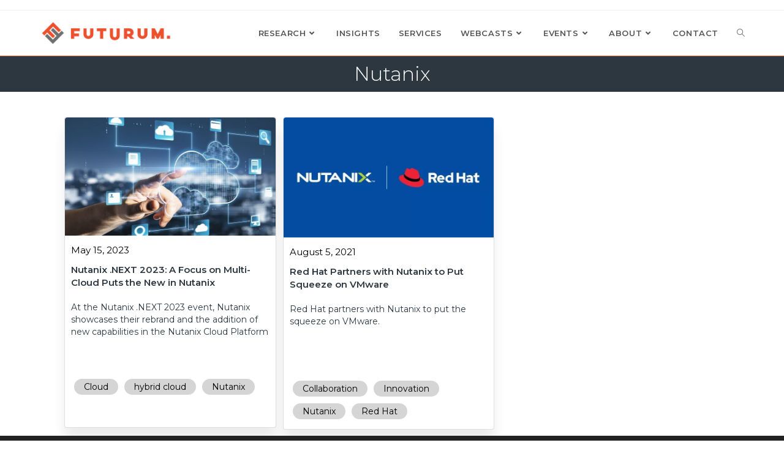

--- FILE ---
content_type: text/html; charset=UTF-8
request_url: https://futurumresearch.com/company/nutanix/
body_size: 9502
content:

<!DOCTYPE html>
<html class="html" lang="en-US"itemscope="itemscope" itemtype="https://schema.org/WebPage">
<head>
	<meta charset="UTF-8">
	<link rel="profile" href="http://gmpg.org/xfn/11">
<link rel="icon" type="image/png" sizes="144x144" href="https://futurumresearch.com/wp-content/uploads/2023/03/Futurum_logobug.jpg?v=3">

	<title>Nutanix &#8211; Futurum Research</title>
<meta name='robots' content='noindex, nofollow' />
<meta name="viewport" content="width=device-width, initial-scale=1"><link rel='dns-prefetch' href='//fonts.googleapis.com' />
<style id='wp-img-auto-sizes-contain-inline-css'>
img:is([sizes=auto i],[sizes^="auto," i]){contain-intrinsic-size:3000px 1500px}
/*# sourceURL=wp-img-auto-sizes-contain-inline-css */
</style>
<link rel='stylesheet' id='wp-block-library-css' href='https://futurumresearch.com/wp-includes/css/dist/block-library/style.min.css' media='all' />
<style id='global-styles-inline-css'>
:root{--wp--preset--aspect-ratio--square: 1;--wp--preset--aspect-ratio--4-3: 4/3;--wp--preset--aspect-ratio--3-4: 3/4;--wp--preset--aspect-ratio--3-2: 3/2;--wp--preset--aspect-ratio--2-3: 2/3;--wp--preset--aspect-ratio--16-9: 16/9;--wp--preset--aspect-ratio--9-16: 9/16;--wp--preset--color--black: #000000;--wp--preset--color--cyan-bluish-gray: #abb8c3;--wp--preset--color--white: #ffffff;--wp--preset--color--pale-pink: #f78da7;--wp--preset--color--vivid-red: #cf2e2e;--wp--preset--color--luminous-vivid-orange: #ff6900;--wp--preset--color--luminous-vivid-amber: #fcb900;--wp--preset--color--light-green-cyan: #7bdcb5;--wp--preset--color--vivid-green-cyan: #00d084;--wp--preset--color--pale-cyan-blue: #8ed1fc;--wp--preset--color--vivid-cyan-blue: #0693e3;--wp--preset--color--vivid-purple: #9b51e0;--wp--preset--gradient--vivid-cyan-blue-to-vivid-purple: linear-gradient(135deg,rgb(6,147,227) 0%,rgb(155,81,224) 100%);--wp--preset--gradient--light-green-cyan-to-vivid-green-cyan: linear-gradient(135deg,rgb(122,220,180) 0%,rgb(0,208,130) 100%);--wp--preset--gradient--luminous-vivid-amber-to-luminous-vivid-orange: linear-gradient(135deg,rgb(252,185,0) 0%,rgb(255,105,0) 100%);--wp--preset--gradient--luminous-vivid-orange-to-vivid-red: linear-gradient(135deg,rgb(255,105,0) 0%,rgb(207,46,46) 100%);--wp--preset--gradient--very-light-gray-to-cyan-bluish-gray: linear-gradient(135deg,rgb(238,238,238) 0%,rgb(169,184,195) 100%);--wp--preset--gradient--cool-to-warm-spectrum: linear-gradient(135deg,rgb(74,234,220) 0%,rgb(151,120,209) 20%,rgb(207,42,186) 40%,rgb(238,44,130) 60%,rgb(251,105,98) 80%,rgb(254,248,76) 100%);--wp--preset--gradient--blush-light-purple: linear-gradient(135deg,rgb(255,206,236) 0%,rgb(152,150,240) 100%);--wp--preset--gradient--blush-bordeaux: linear-gradient(135deg,rgb(254,205,165) 0%,rgb(254,45,45) 50%,rgb(107,0,62) 100%);--wp--preset--gradient--luminous-dusk: linear-gradient(135deg,rgb(255,203,112) 0%,rgb(199,81,192) 50%,rgb(65,88,208) 100%);--wp--preset--gradient--pale-ocean: linear-gradient(135deg,rgb(255,245,203) 0%,rgb(182,227,212) 50%,rgb(51,167,181) 100%);--wp--preset--gradient--electric-grass: linear-gradient(135deg,rgb(202,248,128) 0%,rgb(113,206,126) 100%);--wp--preset--gradient--midnight: linear-gradient(135deg,rgb(2,3,129) 0%,rgb(40,116,252) 100%);--wp--preset--font-size--small: 13px;--wp--preset--font-size--medium: 20px;--wp--preset--font-size--large: 36px;--wp--preset--font-size--x-large: 42px;--wp--preset--spacing--20: 0.44rem;--wp--preset--spacing--30: 0.67rem;--wp--preset--spacing--40: 1rem;--wp--preset--spacing--50: 1.5rem;--wp--preset--spacing--60: 2.25rem;--wp--preset--spacing--70: 3.38rem;--wp--preset--spacing--80: 5.06rem;--wp--preset--shadow--natural: 6px 6px 9px rgba(0, 0, 0, 0.2);--wp--preset--shadow--deep: 12px 12px 50px rgba(0, 0, 0, 0.4);--wp--preset--shadow--sharp: 6px 6px 0px rgba(0, 0, 0, 0.2);--wp--preset--shadow--outlined: 6px 6px 0px -3px rgb(255, 255, 255), 6px 6px rgb(0, 0, 0);--wp--preset--shadow--crisp: 6px 6px 0px rgb(0, 0, 0);}:where(.is-layout-flex){gap: 0.5em;}:where(.is-layout-grid){gap: 0.5em;}body .is-layout-flex{display: flex;}.is-layout-flex{flex-wrap: wrap;align-items: center;}.is-layout-flex > :is(*, div){margin: 0;}body .is-layout-grid{display: grid;}.is-layout-grid > :is(*, div){margin: 0;}:where(.wp-block-columns.is-layout-flex){gap: 2em;}:where(.wp-block-columns.is-layout-grid){gap: 2em;}:where(.wp-block-post-template.is-layout-flex){gap: 1.25em;}:where(.wp-block-post-template.is-layout-grid){gap: 1.25em;}.has-black-color{color: var(--wp--preset--color--black) !important;}.has-cyan-bluish-gray-color{color: var(--wp--preset--color--cyan-bluish-gray) !important;}.has-white-color{color: var(--wp--preset--color--white) !important;}.has-pale-pink-color{color: var(--wp--preset--color--pale-pink) !important;}.has-vivid-red-color{color: var(--wp--preset--color--vivid-red) !important;}.has-luminous-vivid-orange-color{color: var(--wp--preset--color--luminous-vivid-orange) !important;}.has-luminous-vivid-amber-color{color: var(--wp--preset--color--luminous-vivid-amber) !important;}.has-light-green-cyan-color{color: var(--wp--preset--color--light-green-cyan) !important;}.has-vivid-green-cyan-color{color: var(--wp--preset--color--vivid-green-cyan) !important;}.has-pale-cyan-blue-color{color: var(--wp--preset--color--pale-cyan-blue) !important;}.has-vivid-cyan-blue-color{color: var(--wp--preset--color--vivid-cyan-blue) !important;}.has-vivid-purple-color{color: var(--wp--preset--color--vivid-purple) !important;}.has-black-background-color{background-color: var(--wp--preset--color--black) !important;}.has-cyan-bluish-gray-background-color{background-color: var(--wp--preset--color--cyan-bluish-gray) !important;}.has-white-background-color{background-color: var(--wp--preset--color--white) !important;}.has-pale-pink-background-color{background-color: var(--wp--preset--color--pale-pink) !important;}.has-vivid-red-background-color{background-color: var(--wp--preset--color--vivid-red) !important;}.has-luminous-vivid-orange-background-color{background-color: var(--wp--preset--color--luminous-vivid-orange) !important;}.has-luminous-vivid-amber-background-color{background-color: var(--wp--preset--color--luminous-vivid-amber) !important;}.has-light-green-cyan-background-color{background-color: var(--wp--preset--color--light-green-cyan) !important;}.has-vivid-green-cyan-background-color{background-color: var(--wp--preset--color--vivid-green-cyan) !important;}.has-pale-cyan-blue-background-color{background-color: var(--wp--preset--color--pale-cyan-blue) !important;}.has-vivid-cyan-blue-background-color{background-color: var(--wp--preset--color--vivid-cyan-blue) !important;}.has-vivid-purple-background-color{background-color: var(--wp--preset--color--vivid-purple) !important;}.has-black-border-color{border-color: var(--wp--preset--color--black) !important;}.has-cyan-bluish-gray-border-color{border-color: var(--wp--preset--color--cyan-bluish-gray) !important;}.has-white-border-color{border-color: var(--wp--preset--color--white) !important;}.has-pale-pink-border-color{border-color: var(--wp--preset--color--pale-pink) !important;}.has-vivid-red-border-color{border-color: var(--wp--preset--color--vivid-red) !important;}.has-luminous-vivid-orange-border-color{border-color: var(--wp--preset--color--luminous-vivid-orange) !important;}.has-luminous-vivid-amber-border-color{border-color: var(--wp--preset--color--luminous-vivid-amber) !important;}.has-light-green-cyan-border-color{border-color: var(--wp--preset--color--light-green-cyan) !important;}.has-vivid-green-cyan-border-color{border-color: var(--wp--preset--color--vivid-green-cyan) !important;}.has-pale-cyan-blue-border-color{border-color: var(--wp--preset--color--pale-cyan-blue) !important;}.has-vivid-cyan-blue-border-color{border-color: var(--wp--preset--color--vivid-cyan-blue) !important;}.has-vivid-purple-border-color{border-color: var(--wp--preset--color--vivid-purple) !important;}.has-vivid-cyan-blue-to-vivid-purple-gradient-background{background: var(--wp--preset--gradient--vivid-cyan-blue-to-vivid-purple) !important;}.has-light-green-cyan-to-vivid-green-cyan-gradient-background{background: var(--wp--preset--gradient--light-green-cyan-to-vivid-green-cyan) !important;}.has-luminous-vivid-amber-to-luminous-vivid-orange-gradient-background{background: var(--wp--preset--gradient--luminous-vivid-amber-to-luminous-vivid-orange) !important;}.has-luminous-vivid-orange-to-vivid-red-gradient-background{background: var(--wp--preset--gradient--luminous-vivid-orange-to-vivid-red) !important;}.has-very-light-gray-to-cyan-bluish-gray-gradient-background{background: var(--wp--preset--gradient--very-light-gray-to-cyan-bluish-gray) !important;}.has-cool-to-warm-spectrum-gradient-background{background: var(--wp--preset--gradient--cool-to-warm-spectrum) !important;}.has-blush-light-purple-gradient-background{background: var(--wp--preset--gradient--blush-light-purple) !important;}.has-blush-bordeaux-gradient-background{background: var(--wp--preset--gradient--blush-bordeaux) !important;}.has-luminous-dusk-gradient-background{background: var(--wp--preset--gradient--luminous-dusk) !important;}.has-pale-ocean-gradient-background{background: var(--wp--preset--gradient--pale-ocean) !important;}.has-electric-grass-gradient-background{background: var(--wp--preset--gradient--electric-grass) !important;}.has-midnight-gradient-background{background: var(--wp--preset--gradient--midnight) !important;}.has-small-font-size{font-size: var(--wp--preset--font-size--small) !important;}.has-medium-font-size{font-size: var(--wp--preset--font-size--medium) !important;}.has-large-font-size{font-size: var(--wp--preset--font-size--large) !important;}.has-x-large-font-size{font-size: var(--wp--preset--font-size--x-large) !important;}
/*# sourceURL=global-styles-inline-css */
</style>

<style id='classic-theme-styles-inline-css'>
/*! This file is auto-generated */
.wp-block-button__link{color:#fff;background-color:#32373c;border-radius:9999px;box-shadow:none;text-decoration:none;padding:calc(.667em + 2px) calc(1.333em + 2px);font-size:1.125em}.wp-block-file__button{background:#32373c;color:#fff;text-decoration:none}
/*# sourceURL=/wp-includes/css/classic-themes.min.css */
</style>
<link rel='stylesheet' id='orbisius_ct_futurum_2020_parent_style-css' href='https://futurumresearch.com/wp-content/themes/oceanwp/style.css' media='all' />
<link rel='stylesheet' id='orbisius_ct_futurum_2020_parent_style_child_style-css' href='https://futurumresearch.com/wp-content/themes/futurum-2020/style.css' media='all' />
<link rel='stylesheet' id='font-awesome-css' href='https://futurumresearch.com/wp-content/themes/oceanwp/assets/fonts/fontawesome/css/all.min.css' media='all' />
<link rel='stylesheet' id='simple-line-icons-css' href='https://futurumresearch.com/wp-content/themes/oceanwp/assets/css/third/simple-line-icons.min.css' media='all' />
<link rel='stylesheet' id='oceanwp-style-css' href='https://futurumresearch.com/wp-content/themes/oceanwp/assets/css/style.min.css' media='all' />
<link rel='stylesheet' id='oceanwp-google-font-montserrat-css' href='//fonts.googleapis.com/css?family=Montserrat%3A100%2C200%2C300%2C400%2C500%2C600%2C700%2C800%2C900%2C100i%2C200i%2C300i%2C400i%2C500i%2C600i%2C700i%2C800i%2C900i&#038;subset=latin&#038;display=swap' media='all' />
<link rel='stylesheet' id='ecs-styles-css' href='https://futurumresearch.com/wp-content/plugins/ele-custom-skin/assets/css/ecs-style.css' media='all' />
<script src="https://futurumresearch.com/wp-includes/js/jquery/jquery.min.js" id="jquery-core-js"></script>
<script src="https://futurumresearch.com/wp-includes/js/jquery/jquery-migrate.min.js" id="jquery-migrate-js"></script>
<script src="https://futurumresearch.com/wp-content/themes/futurum-2020/user.js" id="futurum-user-js-js"></script>
<script id="ecs_ajax_load-js-extra">
var ecs_ajax_params = {"ajaxurl":"https://futurumresearch.com/wp-admin/admin-ajax.php","posts":"{\"futurum_company\":\"nutanix\",\"error\":\"\",\"m\":\"\",\"p\":0,\"post_parent\":\"\",\"subpost\":\"\",\"subpost_id\":\"\",\"attachment\":\"\",\"attachment_id\":0,\"name\":\"\",\"pagename\":\"\",\"page_id\":0,\"second\":\"\",\"minute\":\"\",\"hour\":\"\",\"day\":0,\"monthnum\":0,\"year\":0,\"w\":0,\"category_name\":\"\",\"tag\":\"\",\"cat\":\"\",\"tag_id\":\"\",\"author\":\"\",\"author_name\":\"\",\"feed\":\"\",\"tb\":\"\",\"paged\":0,\"meta_key\":\"\",\"meta_value\":\"\",\"preview\":\"\",\"s\":\"\",\"sentence\":\"\",\"title\":\"\",\"fields\":\"all\",\"menu_order\":\"\",\"embed\":\"\",\"category__in\":[],\"category__not_in\":[],\"category__and\":[],\"post__in\":[],\"post__not_in\":[],\"post_name__in\":[],\"tag__in\":[],\"tag__not_in\":[],\"tag__and\":[],\"tag_slug__in\":[],\"tag_slug__and\":[],\"post_parent__in\":[],\"post_parent__not_in\":[],\"author__in\":[],\"author__not_in\":[],\"search_columns\":[],\"ignore_sticky_posts\":false,\"suppress_filters\":false,\"cache_results\":true,\"update_post_term_cache\":true,\"update_menu_item_cache\":false,\"lazy_load_term_meta\":true,\"update_post_meta_cache\":true,\"post_type\":\"\",\"posts_per_page\":12,\"nopaging\":false,\"comments_per_page\":\"50\",\"no_found_rows\":false,\"taxonomy\":\"futurum_company\",\"term\":\"nutanix\",\"order\":\"DESC\"}"};
//# sourceURL=ecs_ajax_load-js-extra
</script>
<script src="https://futurumresearch.com/wp-content/plugins/ele-custom-skin/assets/js/ecs_ajax_pagination.js" id="ecs_ajax_load-js"></script>
<script src="https://futurumresearch.com/wp-content/plugins/ele-custom-skin/assets/js/ecs.js" id="ecs-script-js"></script>
<link rel="https://api.w.org/" href="https://futurumresearch.com/wp-json/" /><script src="//static.getclicky.com/js" type="text/javascript"></script>
<script type="text/javascript">try{ clicky.init(101078704); }catch(e){}</script>
<noscript><p><img alt="Clicky" width="1" height="1" src="//in.getclicky.com/101078704ns.gif" /></p></noscript>
<script type="text/javascript" src="//d12ulf131zb0yj.cloudfront.net/SmartForms.js" data-token="143601"></script>
<script type="text/javascript" src="//d12ulf131zb0yj.cloudfront.net/SmartForms.js" data-token="143601"></script>

<!-- Global site tag (gtag.js) - Google Analytics -->
<script async src="https://www.googletagmanager.com/gtag/js?id=UA-82391035-1"></script>
<script>
  window.dataLayer = window.dataLayer || [];
  function gtag(){dataLayer.push(arguments);}
  gtag('js', new Date());

  gtag('config', 'UA-82391035-1');
</script>

<script>var w=window;var p = w.location.protocol;if(p.indexOf("http") < 0){p = "http"+":";}var d = document;var f = d.getElementsByTagName('script')[0],s = d.createElement('script');s.type = 'text/javascript'; s.async = false; if (s.readyState){s.onreadystatechange = function(){if (s.readyState=="loaded"||s.readyState == "complete"){s.onreadystatechange = null;try{loadwaprops("3z0ce77cf72644f0299b9b172949761122","3ze28a1513a32e833e0f87517d476cf14a","3za49606e01a41e60d2a3ddd73907ec6f1fe2baadb65cdf1a282020dc29238210e","3z9ea87780ab55428d12a8201bcadaee4b74533abf361e18d72e3c8e14544fed32","0.0");}catch(e){}}};}else {s.onload = function(){try{loadwaprops("3z0ce77cf72644f0299b9b172949761122","3ze28a1513a32e833e0f87517d476cf14a","3za49606e01a41e60d2a3ddd73907ec6f1fe2baadb65cdf1a282020dc29238210e","3z9ea87780ab55428d12a8201bcadaee4b74533abf361e18d72e3c8e14544fed32","0.0");}catch(e){}};};s.src =p+"//ma.zoho.com/hub/js/WebsiteAutomation.js";f.parentNode.insertBefore(s, f);</script>

<script type="text/javascript">var $zoho= $zoho || {};$zoho.salesiq = $zoho.salesiq || {widgetcode:"01d74a5237e88b9c8169a92f73f00e472068a162f21d4da9784ddb0be7e2b2404d8609a0aa7185f98e98c1350cee6069", values:{},ready:function(){}};var d=document;s=d.createElement("script");s.type="text/javascript"; s.id="zsiqscript";s.defer=true;s.src="https://salesiq.zoho.com/widget";t=d.getElementsByTagName("script")[0];t.parentNode.insertBefore(s,t);d.write("<div id='zsiqwidget'></div>");</script><meta name="generator" content="Elementor 3.17.1; features: e_dom_optimization, e_optimized_assets_loading, additional_custom_breakpoints; settings: css_print_method-internal, google_font-enabled, font_display-auto">
<link rel="icon" href="https://futurumresearch.com/wp-content/uploads/2020/04/cropped-Futurum_favicon-32x32.png" sizes="32x32" />
<link rel="icon" href="https://futurumresearch.com/wp-content/uploads/2020/04/cropped-Futurum_favicon-192x192.png" sizes="192x192" />
<link rel="apple-touch-icon" href="https://futurumresearch.com/wp-content/uploads/2020/04/cropped-Futurum_favicon-180x180.png" />
<meta name="msapplication-TileImage" content="https://futurumresearch.com/wp-content/uploads/2020/04/cropped-Futurum_favicon-270x270.png" />
		<style id="wp-custom-css">
			.broken_link,a.broken_link{text-decoration:none !important}@media only screen and (max-width:720px){.futurum_cookie_bar{width:100%;text-align:center;padding:0;font-size:10px}.futurum_cookie_buttons{width:100%}}ul.page-numbers{margin:50px 0}.m-a-box-profile-multiauthor{display:flex;margin:20px 0}.home-profile-card{padding:0 32px;background-color:transparent;box-shadow:none !important;border:none !important}.home-profile-card .card-body{text-align:center}.home-profile-card .card-body a{color:#FFF}.home-profile-card .card-button a{background-color:rgb(236,80,43);color:#FFF;padding:10px 20px;border-radius:2px;font-weight:bold;text-transform:uppercase}.home-profile-card .card-button a:hover{color:#FFF !important}.home-profile-card .card-button{text-align:center}a.futurum_tile:hover{border:none !important}.home #site-header,.page-id-46225 #site-header{border:none}.m-a-box-item.m-a-box-avatar.molongui-align-self-top{/*float:left;*/display:inline-block;padding:0 20px 0 0;vertical-align:top}.m-a-box-item.m-a-box-data.molongui-align-self-top{padding:0 10px 0 0;display:inline-block;width:70%}		</style>
		<!-- OceanWP CSS -->
<style type="text/css">
/* General CSS */a:hover,a.light:hover,.theme-heading .text::before,.theme-heading .text::after,#top-bar-content >a:hover,#top-bar-social li.oceanwp-email a:hover,#site-navigation-wrap .dropdown-menu >li >a:hover,#site-header.medium-header #medium-searchform button:hover,.oceanwp-mobile-menu-icon a:hover,.blog-entry.post .blog-entry-header .entry-title a:hover,.blog-entry.post .blog-entry-readmore a:hover,.blog-entry.thumbnail-entry .blog-entry-category a,ul.meta li a:hover,.dropcap,.single nav.post-navigation .nav-links .title,body .related-post-title a:hover,body #wp-calendar caption,body .contact-info-widget.default i,body .contact-info-widget.big-icons i,body .custom-links-widget .oceanwp-custom-links li a:hover,body .custom-links-widget .oceanwp-custom-links li a:hover:before,body .posts-thumbnails-widget li a:hover,body .social-widget li.oceanwp-email a:hover,.comment-author .comment-meta .comment-reply-link,#respond #cancel-comment-reply-link:hover,#footer-widgets .footer-box a:hover,#footer-bottom a:hover,#footer-bottom #footer-bottom-menu a:hover,.sidr a:hover,.sidr-class-dropdown-toggle:hover,.sidr-class-menu-item-has-children.active >a,.sidr-class-menu-item-has-children.active >a >.sidr-class-dropdown-toggle,input[type=checkbox]:checked:before{color:#ec502b}.single nav.post-navigation .nav-links .title .owp-icon use,.blog-entry.post .blog-entry-readmore a:hover .owp-icon use,body .contact-info-widget.default .owp-icon use,body .contact-info-widget.big-icons .owp-icon use{stroke:#ec502b}input[type="button"],input[type="reset"],input[type="submit"],button[type="submit"],.button,#site-navigation-wrap .dropdown-menu >li.btn >a >span,.thumbnail:hover i,.post-quote-content,.omw-modal .omw-close-modal,body .contact-info-widget.big-icons li:hover i,body div.wpforms-container-full .wpforms-form input[type=submit],body div.wpforms-container-full .wpforms-form button[type=submit],body div.wpforms-container-full .wpforms-form .wpforms-page-button{background-color:#ec502b}.thumbnail:hover .link-post-svg-icon{background-color:#ec502b}body .contact-info-widget.big-icons li:hover .owp-icon{background-color:#ec502b}.widget-title{border-color:#ec502b}blockquote{border-color:#ec502b}#searchform-dropdown{border-color:#ec502b}.dropdown-menu .sub-menu{border-color:#ec502b}.blog-entry.large-entry .blog-entry-readmore a:hover{border-color:#ec502b}.oceanwp-newsletter-form-wrap input[type="email"]:focus{border-color:#ec502b}.social-widget li.oceanwp-email a:hover{border-color:#ec502b}#respond #cancel-comment-reply-link:hover{border-color:#ec502b}body .contact-info-widget.big-icons li:hover i{border-color:#ec502b}#footer-widgets .oceanwp-newsletter-form-wrap input[type="email"]:focus{border-color:#ec502b}blockquote,.wp-block-quote{border-left-color:#ec502b}body .contact-info-widget.big-icons li:hover .owp-icon{border-color:#ec502b}input[type="button"]:hover,input[type="reset"]:hover,input[type="submit"]:hover,button[type="submit"]:hover,input[type="button"]:focus,input[type="reset"]:focus,input[type="submit"]:focus,button[type="submit"]:focus,.button:hover,.button:focus,#site-navigation-wrap .dropdown-menu >li.btn >a:hover >span,.post-quote-author,.omw-modal .omw-close-modal:hover,body div.wpforms-container-full .wpforms-form input[type=submit]:hover,body div.wpforms-container-full .wpforms-form button[type=submit]:hover,body div.wpforms-container-full .wpforms-form .wpforms-page-button:hover{background-color:#ec502b}a{color:#2c3740}a .owp-icon use{stroke:#2c3740}a:hover{color:#ec502b}a:hover .owp-icon use{stroke:#ec502b}.site-breadcrumbs a:hover,.background-image-page-header .site-breadcrumbs a:hover{color:#ec502b}.site-breadcrumbs a:hover .owp-icon use,.background-image-page-header .site-breadcrumbs a:hover .owp-icon use{stroke:#ec502b}body .theme-button,body input[type="submit"],body button[type="submit"],body button,body .button,body div.wpforms-container-full .wpforms-form input[type=submit],body div.wpforms-container-full .wpforms-form button[type=submit],body div.wpforms-container-full .wpforms-form .wpforms-page-button{background-color:#ec502b}body .theme-button:hover,body input[type="submit"]:hover,body button[type="submit"]:hover,body button:hover,body .button:hover,body div.wpforms-container-full .wpforms-form input[type=submit]:hover,body div.wpforms-container-full .wpforms-form input[type=submit]:active,body div.wpforms-container-full .wpforms-form button[type=submit]:hover,body div.wpforms-container-full .wpforms-form button[type=submit]:active,body div.wpforms-container-full .wpforms-form .wpforms-page-button:hover,body div.wpforms-container-full .wpforms-form .wpforms-page-button:active{background-color:#ec502b}/* Header CSS */#site-header{border-color:#ec502b}#site-header.has-header-media .overlay-header-media{background-color:rgba(0,0,0,0.5)}#site-header #site-logo #site-logo-inner a img,#site-header.center-header #site-navigation-wrap .middle-site-logo a img{max-height:36px}#site-navigation-wrap .dropdown-menu >li >a:hover,.oceanwp-mobile-menu-icon a:hover,#searchform-header-replace-close:hover{color:#ec502b}#site-navigation-wrap .dropdown-menu >li >a:hover .owp-icon use,.oceanwp-mobile-menu-icon a:hover .owp-icon use,#searchform-header-replace-close:hover .owp-icon use{stroke:#ec502b}.dropdown-menu .sub-menu,#searchform-dropdown,.current-shop-items-dropdown{border-color:#ec502b}body .sidr a:hover,body .sidr-class-dropdown-toggle:hover,body .sidr-class-dropdown-toggle .fa,body .sidr-class-menu-item-has-children.active >a,body .sidr-class-menu-item-has-children.active >a >.sidr-class-dropdown-toggle,#mobile-dropdown ul li a:hover,#mobile-dropdown ul li a .dropdown-toggle:hover,#mobile-dropdown .menu-item-has-children.active >a,#mobile-dropdown .menu-item-has-children.active >a >.dropdown-toggle,#mobile-fullscreen ul li a:hover,#mobile-fullscreen .oceanwp-social-menu.simple-social ul li a:hover{color:#ec502b}#mobile-fullscreen a.close:hover .close-icon-inner,#mobile-fullscreen a.close:hover .close-icon-inner::after{background-color:#ec502b}/* Typography CSS */body{font-family:Montserrat;font-weight:300;font-size:15px}h1,h2,h3,h4,h5,h6,.theme-heading,.widget-title,.oceanwp-widget-recent-posts-title,.comment-reply-title,.entry-title,.sidebar-box .widget-title{font-family:Montserrat}#site-navigation-wrap .dropdown-menu >li >a,#site-header.full_screen-header .fs-dropdown-menu >li >a,#site-header.top-header #site-navigation-wrap .dropdown-menu >li >a,#site-header.center-header #site-navigation-wrap .dropdown-menu >li >a,#site-header.medium-header #site-navigation-wrap .dropdown-menu >li >a,.oceanwp-mobile-menu-icon a{font-family:Montserrat;font-weight:600;text-transform:uppercase}.dropdown-menu ul li a.menu-link,#site-header.full_screen-header .fs-dropdown-menu ul.sub-menu li a{font-weight:500}
</style>	 <script src="https://www.google.com/recaptcha/api.js?onload=onloadCallback&render=explicit" async defer></script>
</head>

<body class="archive tax-futurum_company term-nutanix term-28040 wp-custom-logo wp-embed-responsive wp-theme-oceanwp wp-child-theme-futurum-2020 oceanwp-theme dropdown-mobile default-breakpoint has-sidebar content-right-sidebar has-topbar has-breadcrumbs elementor-default elementor-kit-33297">

	
	<div id="outer-wrap" class="site clr">

		
		<div id="wrap" class="clr">

			

<div id="top-bar-wrap" class="clr">

	<div id="top-bar" class="clr container has-no-content">

		
		<div id="top-bar-inner" class="clr">

			

		</div><!-- #top-bar-inner -->

		
	</div><!-- #top-bar -->

</div><!-- #top-bar-wrap -->


			
<header id="site-header" class="minimal-header clr" data-height="74" itemscope="itemscope" itemtype="https://schema.org/WPHeader" role="banner">

	
					
			<div id="site-header-inner" class="clr container">

				
				

<div id="site-logo" class="clr" itemscope itemtype="https://schema.org/Brand" >

	
	<div id="site-logo-inner" class="clr">

		<a href="https://futurumresearch.com/" class="custom-logo-link" rel="home"><img width="487" height="80" src="https://futurumresearch.com/wp-content/uploads/2021/08/Futurum_logo_notag.png" class="custom-logo" alt="Futurum Research" decoding="async" srcset="https://futurumresearch.com/wp-content/uploads/2021/08/Futurum_logo_notag.png 487w, https://futurumresearch.com/wp-content/uploads/2021/08/Futurum_logo_notag-300x49.png 300w" sizes="(max-width: 487px) 100vw, 487px" /></a>
	</div><!-- #site-logo-inner -->

	
	
</div><!-- #site-logo -->

			<div id="site-navigation-wrap" class="clr">
			
			
			
			<nav id="site-navigation" class="navigation main-navigation clr" itemscope="itemscope" itemtype="https://schema.org/SiteNavigationElement" role="navigation" >

				<ul id="menu-primary" class="main-menu dropdown-menu sf-menu"><li id="menu-item-34908" class="menu-item menu-item-type-post_type menu-item-object-page menu-item-has-children dropdown menu-item-34908"><a href="https://futurumresearch.com/research/" class="menu-link"><span class="text-wrap">Research<i class="nav-arrow fa fa-angle-down" aria-hidden="true" role="img"></i></span></a>
<ul class="sub-menu">
	<li id="menu-item-34909" class="menu-item menu-item-type-post_type menu-item-object-page menu-item-34909"><a href="https://futurumresearch.com/research/notes/" class="menu-link"><span class="text-wrap">Research Notes</span></a></li>	<li id="menu-item-40594" class="menu-item menu-item-type-post_type menu-item-object-page menu-item-40594"><a href="https://futurumresearch.com/research/video-research-notes/" class="menu-link"><span class="text-wrap">Video Research Notes</span></a></li>	<li id="menu-item-34910" class="menu-item menu-item-type-post_type menu-item-object-page menu-item-34910"><a href="https://futurumresearch.com/research/reports/" class="menu-link"><span class="text-wrap">Research Reports</span></a></li>	<li id="menu-item-36012" class="menu-item menu-item-type-post_type menu-item-object-page menu-item-36012"><a href="https://futurumresearch.com/research/market-insight-reports/" class="menu-link"><span class="text-wrap">Market Insight Reports</span></a></li>	<li id="menu-item-57765" class="menu-item menu-item-type-post_type menu-item-object-page menu-item-57765"><a href="https://futurumresearch.com/research/channel-partner-reports/" class="menu-link"><span class="text-wrap">Channel Partner Reports</span></a></li></ul>
</li><li id="menu-item-34905" class="menu-item menu-item-type-post_type menu-item-object-page menu-item-34905"><a href="https://futurumresearch.com/analyst-insights/" class="menu-link"><span class="text-wrap">Insights</span></a></li><li id="menu-item-35523" class="menu-item menu-item-type-post_type menu-item-object-page menu-item-35523"><a href="https://futurumresearch.com/services/" class="menu-link"><span class="text-wrap">Services</span></a></li><li id="menu-item-35563" class="menu-item menu-item-type-post_type menu-item-object-page menu-item-has-children dropdown menu-item-35563"><a href="https://futurumresearch.com/webcasts/" class="menu-link"><span class="text-wrap">Webcasts<i class="nav-arrow fa fa-angle-down" aria-hidden="true" role="img"></i></span></a>
<ul class="sub-menu">
	<li id="menu-item-35574" class="menu-item menu-item-type-post_type menu-item-object-page menu-item-35574"><a href="https://futurumresearch.com/webcasts/futurum-tech/" class="menu-link"><span class="text-wrap">Futurum Tech Webcast</span></a></li>	<li id="menu-item-43780" class="menu-item menu-item-type-post_type menu-item-object-page menu-item-43780"><a href="https://futurumresearch.com/making-markets/" class="menu-link"><span class="text-wrap">Making Markets Podcast</span></a></li>	<li id="menu-item-46922" class="menu-item menu-item-type-post_type menu-item-object-page menu-item-46922"><a href="https://futurumresearch.com/the-5g-factor/" class="menu-link"><span class="text-wrap">The 5G Factor</span></a></li>	<li id="menu-item-52089" class="menu-item menu-item-type-post_type menu-item-object-page menu-item-52089"><a href="https://futurumresearch.com/webcasts/the-main-scoop/" class="menu-link"><span class="text-wrap">The Main Scoop</span></a></li>	<li id="menu-item-34928" class="menu-item menu-item-type-post_type menu-item-object-page menu-item-34928"><a href="https://futurumresearch.com/webcasts/the-six-five/" class="menu-link"><span class="text-wrap">The Six Five Webcast</span></a></li>	<li id="menu-item-46923" class="menu-item menu-item-type-post_type menu-item-object-page menu-item-46923"><a href="https://futurumresearch.com/cybersecurity-shorts/" class="menu-link"><span class="text-wrap">Cybersecurity Shorts</span></a></li>	<li id="menu-item-61503" class="menu-item menu-item-type-post_type menu-item-object-page menu-item-61503"><a href="https://futurumresearch.com/webcasts/infrastructure-matters/" class="menu-link"><span class="text-wrap">Infrastructure Matters</span></a></li></ul>
</li><li id="menu-item-35478" class="menu-item menu-item-type-post_type menu-item-object-page menu-item-has-children dropdown menu-item-35478"><a href="https://futurumresearch.com/events/" class="menu-link"><span class="text-wrap">Events<i class="nav-arrow fa fa-angle-down" aria-hidden="true" role="img"></i></span></a>
<ul class="sub-menu">
	<li id="menu-item-43462" class="menu-item menu-item-type-custom menu-item-object-custom menu-item-43462"><a target="_blank" href="https://thesixfivesummit.com/" class="menu-link"><span class="text-wrap">The Six Five Summit</span></a></li></ul>
</li><li id="menu-item-35433" class="menu-item menu-item-type-post_type menu-item-object-page menu-item-has-children dropdown menu-item-35433"><a href="https://futurumresearch.com/about/" class="menu-link"><span class="text-wrap">About<i class="nav-arrow fa fa-angle-down" aria-hidden="true" role="img"></i></span></a>
<ul class="sub-menu">
	<li id="menu-item-34922" class="menu-item menu-item-type-post_type menu-item-object-page menu-item-34922"><a href="https://futurumresearch.com/about/analysts/" class="menu-link"><span class="text-wrap">Analysts</span></a></li>	<li id="menu-item-42881" class="menu-item menu-item-type-post_type menu-item-object-page menu-item-42881"><a href="https://futurumresearch.com/newsletter-archive/" class="menu-link"><span class="text-wrap">Newsletter Archive</span></a></li>	<li id="menu-item-37160" class="menu-item menu-item-type-post_type menu-item-object-page menu-item-37160"><a href="https://futurumresearch.com/about/disclosures-clients/" class="menu-link"><span class="text-wrap">Disclosures + Clients</span></a></li></ul>
</li><li id="menu-item-34921" class="menu-item menu-item-type-post_type menu-item-object-page menu-item-34921"><a href="https://futurumresearch.com/contact/" class="menu-link"><span class="text-wrap">Contact</span></a></li><li class="search-toggle-li" ><a href="https://futurumresearch.com/#" class="site-search-toggle search-dropdown-toggle"><span class="screen-reader-text">Toggle website search</span><i class=" icon-magnifier" aria-hidden="true" role="img"></i></a></li></ul>
<div id="searchform-dropdown" class="header-searchform-wrap clr" >
	
<form aria-label="Search this website" role="search" method="get" class="searchform" action="https://futurumresearch.com/">	
	<input aria-label="Insert search query" type="search" id="ocean-search-form-1" class="field" autocomplete="off" placeholder="Search" name="s">
		</form>
</div><!-- #searchform-dropdown -->

			</nav><!-- #site-navigation -->

			
			
					</div><!-- #site-navigation-wrap -->
			
		
	
				
	
	<div class="oceanwp-mobile-menu-icon clr mobile-right">

		
		
		
		<a href="https://futurumresearch.com/#mobile-menu-toggle" class="mobile-menu"  aria-label="Mobile Menu">
							<i class="fa fa-bars" aria-hidden="true"></i>
								<span class="oceanwp-text">Menu</span>
				<span class="oceanwp-close-text">Close</span>
						</a>

		
		
		
	</div><!-- #oceanwp-mobile-menu-navbar -->

	

			</div><!-- #site-header-inner -->

			
<div id="mobile-dropdown" class="clr" >

	<nav class="clr" itemscope="itemscope" itemtype="https://schema.org/SiteNavigationElement">

		<ul id="menu-primary-1" class="menu"><li class="menu-item menu-item-type-post_type menu-item-object-page menu-item-has-children menu-item-34908"><a href="https://futurumresearch.com/research/">Research</a>
<ul class="sub-menu">
	<li class="menu-item menu-item-type-post_type menu-item-object-page menu-item-34909"><a href="https://futurumresearch.com/research/notes/">Research Notes</a></li>
	<li class="menu-item menu-item-type-post_type menu-item-object-page menu-item-40594"><a href="https://futurumresearch.com/research/video-research-notes/">Video Research Notes</a></li>
	<li class="menu-item menu-item-type-post_type menu-item-object-page menu-item-34910"><a href="https://futurumresearch.com/research/reports/">Research Reports</a></li>
	<li class="menu-item menu-item-type-post_type menu-item-object-page menu-item-36012"><a href="https://futurumresearch.com/research/market-insight-reports/">Market Insight Reports</a></li>
	<li class="menu-item menu-item-type-post_type menu-item-object-page menu-item-57765"><a href="https://futurumresearch.com/research/channel-partner-reports/">Channel Partner Reports</a></li>
</ul>
</li>
<li class="menu-item menu-item-type-post_type menu-item-object-page menu-item-34905"><a href="https://futurumresearch.com/analyst-insights/">Insights</a></li>
<li class="menu-item menu-item-type-post_type menu-item-object-page menu-item-35523"><a href="https://futurumresearch.com/services/">Services</a></li>
<li class="menu-item menu-item-type-post_type menu-item-object-page menu-item-has-children menu-item-35563"><a href="https://futurumresearch.com/webcasts/">Webcasts</a>
<ul class="sub-menu">
	<li class="menu-item menu-item-type-post_type menu-item-object-page menu-item-35574"><a href="https://futurumresearch.com/webcasts/futurum-tech/">Futurum Tech Webcast</a></li>
	<li class="menu-item menu-item-type-post_type menu-item-object-page menu-item-43780"><a href="https://futurumresearch.com/making-markets/">Making Markets Podcast</a></li>
	<li class="menu-item menu-item-type-post_type menu-item-object-page menu-item-46922"><a href="https://futurumresearch.com/the-5g-factor/">The 5G Factor</a></li>
	<li class="menu-item menu-item-type-post_type menu-item-object-page menu-item-52089"><a href="https://futurumresearch.com/webcasts/the-main-scoop/">The Main Scoop</a></li>
	<li class="menu-item menu-item-type-post_type menu-item-object-page menu-item-34928"><a href="https://futurumresearch.com/webcasts/the-six-five/">The Six Five Webcast</a></li>
	<li class="menu-item menu-item-type-post_type menu-item-object-page menu-item-46923"><a href="https://futurumresearch.com/cybersecurity-shorts/">Cybersecurity Shorts</a></li>
	<li class="menu-item menu-item-type-post_type menu-item-object-page menu-item-61503"><a href="https://futurumresearch.com/webcasts/infrastructure-matters/">Infrastructure Matters</a></li>
</ul>
</li>
<li class="menu-item menu-item-type-post_type menu-item-object-page menu-item-has-children menu-item-35478"><a href="https://futurumresearch.com/events/">Events</a>
<ul class="sub-menu">
	<li class="menu-item menu-item-type-custom menu-item-object-custom menu-item-43462"><a target="_blank" href="https://thesixfivesummit.com/">The Six Five Summit</a></li>
</ul>
</li>
<li class="menu-item menu-item-type-post_type menu-item-object-page menu-item-has-children menu-item-35433"><a href="https://futurumresearch.com/about/">About</a>
<ul class="sub-menu">
	<li class="menu-item menu-item-type-post_type menu-item-object-page menu-item-34922"><a href="https://futurumresearch.com/about/analysts/">Analysts</a></li>
	<li class="menu-item menu-item-type-post_type menu-item-object-page menu-item-42881"><a href="https://futurumresearch.com/newsletter-archive/">Newsletter Archive</a></li>
	<li class="menu-item menu-item-type-post_type menu-item-object-page menu-item-37160"><a href="https://futurumresearch.com/about/disclosures-clients/">Disclosures + Clients</a></li>
</ul>
</li>
<li class="menu-item menu-item-type-post_type menu-item-object-page menu-item-34921"><a href="https://futurumresearch.com/contact/">Contact</a></li>
<li class="search-toggle-li" ><a href="https://futurumresearch.com/#" class="site-search-toggle search-dropdown-toggle"><span class="screen-reader-text">Toggle website search</span><i class=" icon-magnifier" aria-hidden="true" role="img"></i></a></li></ul>
<div id="mobile-menu-search" class="clr">
	<form aria-label="Search this website" method="get" action="https://futurumresearch.com/" class="mobile-searchform">
		<input aria-label="Insert search query" value="" class="field" id="ocean-mobile-search-2" type="search" name="s" autocomplete="off" placeholder="Search" />
		<button aria-label="Submit search" type="submit" class="searchform-submit">
			<i class=" icon-magnifier" aria-hidden="true" role="img"></i>		</button>
					</form>
</div><!-- .mobile-menu-search -->

	</nav>

</div>

			
			
		
		
</header><!-- #site-header -->


						
			<main id="main" class="site-main clr" >

				

<header class="page-header">

	
	<div class="container clr page-header-inner">

		
			<h1 class="page-header-title clr" itemprop="headline">Nutanix</h1>

			
		
		<nav role="navigation" aria-label="Breadcrumbs" class="site-breadcrumbs clr position-"><ol class="trail-items" itemscope itemtype="http://schema.org/BreadcrumbList"><meta name="numberOfItems" content="2" /><meta name="itemListOrder" content="Ascending" /><li class="trail-item trail-begin" itemprop="itemListElement" itemscope itemtype="https://schema.org/ListItem"><a href="https://futurumresearch.com" rel="home" aria-label="Home" itemprop="item"><span itemprop="name"><i class=" icon-home" aria-hidden="true" role="img"></i><span class="breadcrumb-home has-icon">Home</span></span></a><span class="breadcrumb-sep">></span><meta itemprop="position" content="1" /></li><li class="trail-item trail-end" itemprop="itemListElement" itemscope itemtype="https://schema.org/ListItem"><a href="https://futurumresearch.com/company/nutanix/" itemprop="item"><span itemprop="name">Nutanix</span></a><meta itemprop="position" content="2" /></li></ol></nav>
	</div><!-- .page-header-inner -->

	
	
</header><!-- .page-header -->

	<div class='page-title' style='background-color: #2C3740'>
		Nutanix	</div>
	<div class='page-container'>
	<div class="card profile-card-2">

	<a href="https://futurumresearch.com/research-notes/nutanix-next-2023-a-focus-on-multi-cloud-puts-the-new-in-nutanix/" class="permalink-tag">

		
		
			<div class="card-img-block">			

	        	<img class="img-fluid" src="https://futurumresearch.com/wp-content/uploads/2023/05/Nutanix-.NEXT-2023-A-Focus-on-Multi-Cloud-Puts-the-New-in-Nutanix.jpg" alt="Feature Image">

	    	</div>

	    
    </a>

    <div class="card-body pt-5">

    	
    	
	    	<div class="card-meta">

	        	<span>May 15, 2023</span>

	        </div>

	    
    	<div class="card-title">

    		<h5 class=""><a href="https://futurumresearch.com/research-notes/nutanix-next-2023-a-focus-on-multi-cloud-puts-the-new-in-nutanix/" class="permalink-tag">Nutanix .NEXT 2023: A Focus on Multi-Cloud Puts the New in Nutanix</a></h5>

    	</div>

    	
        <div class="card-text">

        	<p>

        		<a href="https://futurumresearch.com/research-notes/nutanix-next-2023-a-focus-on-multi-cloud-puts-the-new-in-nutanix/" class="permalink-tag">

        			At the Nutanix .NEXT 2023 event, Nutanix showcases their rebrand and the addition of new capabilities in the Nutanix Cloud Platform
        		</a>

        		<a class="futurum-read-more-link" href="https://futurumresearch.com/research-notes/nutanix-next-2023-a-focus-on-multi-cloud-puts-the-new-in-nutanix/"></a>

        	</p>

		</div>

    </div>

    <div class='category-block'>

	    <div class="card-categories"><a href="https://futurumresearch.com/insights/cloud/" rel="category tag" style="background-color: #D6D5D5; color: #000; font-weight: 400;">Cloud</a></div><div class="card-categories"><a href="https://futurumresearch.com/insights/hybrid-cloud/" rel="category tag" style="background-color: #D6D5D5; color: #000; font-weight: 400;">hybrid cloud</a></div><div class="card-categories"><a href="https://futurumresearch.com/insights/nutanix/" rel="category tag" style="background-color: #D6D5D5; color: #000; font-weight: 400;">Nutanix</a></div>
    </div>

</div><div class="card profile-card-2">

	<a href="https://futurumresearch.com/research-notes/red-hat-partners-with-nutanix-to-put-squeeze-on-vmware/" class="permalink-tag">

		
		
			<div class="card-img-block">			

	        	<img class="img-fluid" src="https://futurumresearch.com/wp-content/uploads/2021/08/Red-Hat-Partners-with-Nutanix-to-Put-Squeeze-on-VMware-1.jpg" alt="Feature Image">

	    	</div>

	    
    </a>

    <div class="card-body pt-5">

    	
    	
	    	<div class="card-meta">

	        	<span>August 5, 2021</span>

	        </div>

	    
    	<div class="card-title">

    		<h5 class=""><a href="https://futurumresearch.com/research-notes/red-hat-partners-with-nutanix-to-put-squeeze-on-vmware/" class="permalink-tag">Red Hat Partners with Nutanix to Put Squeeze on VMware</a></h5>

    	</div>

    	
        <div class="card-text">

        	<p>

        		<a href="https://futurumresearch.com/research-notes/red-hat-partners-with-nutanix-to-put-squeeze-on-vmware/" class="permalink-tag">

        			Red Hat partners with Nutanix to put the squeeze on VMware.
        		</a>

        		<a class="futurum-read-more-link" href="https://futurumresearch.com/research-notes/red-hat-partners-with-nutanix-to-put-squeeze-on-vmware/"></a>

        	</p>

		</div>

    </div>

    <div class='category-block'>

	    <div class="card-categories"><a href="https://futurumresearch.com/insights/collaboration/" rel="category tag" style="background-color: #D6D5D5; color: #000; font-weight: 400;">Collaboration</a></div><div class="card-categories"><a href="https://futurumresearch.com/insights/innovation/" rel="category tag" style="background-color: #D6D5D5; color: #000; font-weight: 400;">Innovation</a></div><div class="card-categories"><a href="https://futurumresearch.com/company/nutanix/" rel="category tag" style="background-color: #D6D5D5; color: #000; font-weight: 400;">Nutanix</a></div><div class="card-categories"><a href="https://futurumresearch.com/company/red-hat/" rel="category tag" style="background-color: #D6D5D5; color: #000; font-weight: 400;">Red Hat</a></div>
    </div>

</div>	</div>


        </main><!-- #main -->

        
        
        
            
<footer id="footer" class="site-footer" itemscope="itemscope" itemtype="https://schema.org/WPFooter" role="contentinfo">

	
	<div id="footer-inner" class="clr">

		

<div id="footer-widgets" class="oceanwp-row clr">

	
	<div class="footer-widgets-inner container">

					<div class="footer-box span_1_of_4 col col-1">
							</div><!-- .footer-one-box -->

							<div class="footer-box span_1_of_4 col col-2">
									</div><!-- .footer-one-box -->
				
							<div class="footer-box span_1_of_4 col col-3 ">
									</div><!-- .footer-one-box -->
				
							<div class="footer-box span_1_of_4 col col-4">
									</div><!-- .footer-box -->
				
			
	</div><!-- .container -->

	
</div><!-- #footer-widgets -->



<div id="footer-bottom" class="clr no-footer-nav">

	
	<div id="footer-bottom-inner" class="container clr">

		
		
			<div id="copyright" class="clr" role="contentinfo">
				Copyright - OceanWP Theme by OceanWP			</div><!-- #copyright -->

			
	</div><!-- #footer-bottom-inner -->

	
</div><!-- #footer-bottom -->


	</div><!-- #footer-inner -->

	
</footer><!-- #footer -->
            
        
                        
    </div><!-- #wrap -->

    
</div><!-- #outer-wrap -->



<a aria-label="Scroll to the top of the page" href="#" id="scroll-top" class="scroll-top-right"><i class=" fa fa-angle-up" aria-hidden="true" role="img"></i></a>




<script type="speculationrules">
{"prefetch":[{"source":"document","where":{"and":[{"href_matches":"/*"},{"not":{"href_matches":["/wp-*.php","/wp-admin/*","/wp-content/uploads/*","/wp-content/*","/wp-content/plugins/*","/wp-content/themes/futurum-2020/*","/wp-content/themes/oceanwp/*","/*\\?(.+)"]}},{"not":{"selector_matches":"a[rel~=\"nofollow\"]"}},{"not":{"selector_matches":".no-prefetch, .no-prefetch a"}}]},"eagerness":"conservative"}]}
</script>
<script>
	function tokenize( token ){
		
		jQuery(this).append("<input type'text' name='g-recaptcha-response' value='"+token+"'/>");
	}
        var onloadCallback = function() {
            //remove old
            jQuery('.g-recaptcha').html('');

            jQuery('.g-recaptcha').each(function (i, captcha) {
                grecaptcha.render(captcha, {
                    //'sitekey' : '6LdVzjQUAAAAAD_ACKjr1SdpuN4wozSU-BMo_oqo'
                    'sitekey' : '6Ld9QrMbAAAAAB8uPm1Wn-WAysMzF-WXNrvAJqkh',
					'callback' : tokenize
                });
            });
        };

	

/**jQuery( ".futurum_home_signup" ).submit(function() {

    var response = grecaptcha.getResponse();
console.log(response);
    if(response.length == 0) {
        document.getElementById('g-recaptcha-errors').innerHTML = '<span style="color:red;">This field is required.</span>';
        return false;
    }
    return true;
});

jQuery( "#signup" ).submit(function() {

    var response = grecaptcha.getResponse();
console.log(response);
    if(response.length == 0) {
        document.getElementById('g-recaptcha-error').innerHTML = '<span style="color:red;">This field is required.</span>';
        return false;
    }
    return true;
});

function verifyCaptcha() {
    document.getElementById('g-recaptcha-errors').innerHTML = '';
}
**/
    </script><script src="https://futurumresearch.com/wp-includes/js/imagesloaded.min.js" id="imagesloaded-js"></script>
<script id="oceanwp-main-js-extra">
var oceanwpLocalize = {"nonce":"49de891f4b","isRTL":"","menuSearchStyle":"drop_down","mobileMenuSearchStyle":"disabled","sidrSource":null,"sidrDisplace":"1","sidrSide":"left","sidrDropdownTarget":"icon","verticalHeaderTarget":"link","customScrollOffset":"0","customSelects":".woocommerce-ordering .orderby, #dropdown_product_cat, .widget_categories select, .widget_archive select, .single-product .variations_form .variations select"};
//# sourceURL=oceanwp-main-js-extra
</script>
<script src="https://futurumresearch.com/wp-content/themes/oceanwp/assets/js/theme.min.js" id="oceanwp-main-js"></script>
<script src="https://futurumresearch.com/wp-content/themes/oceanwp/assets/js/drop-down-mobile-menu.min.js" id="oceanwp-drop-down-mobile-menu-js"></script>
<script src="https://futurumresearch.com/wp-content/themes/oceanwp/assets/js/drop-down-search.min.js" id="oceanwp-drop-down-search-js"></script>
<script src="https://futurumresearch.com/wp-content/themes/oceanwp/assets/js/vendors/magnific-popup.min.js" id="ow-magnific-popup-js"></script>
<script src="https://futurumresearch.com/wp-content/themes/oceanwp/assets/js/ow-lightbox.min.js" id="oceanwp-lightbox-js"></script>
<script src="https://futurumresearch.com/wp-content/themes/oceanwp/assets/js/vendors/flickity.pkgd.min.js" id="ow-flickity-js"></script>
<script src="https://futurumresearch.com/wp-content/themes/oceanwp/assets/js/ow-slider.min.js" id="oceanwp-slider-js"></script>
<script src="https://futurumresearch.com/wp-content/themes/oceanwp/assets/js/scroll-effect.min.js" id="oceanwp-scroll-effect-js"></script>
<script src="https://futurumresearch.com/wp-content/themes/oceanwp/assets/js/scroll-top.min.js" id="oceanwp-scroll-top-js"></script>
<script src="https://futurumresearch.com/wp-content/themes/oceanwp/assets/js/select.min.js" id="oceanwp-select-js"></script>
</body>
</html>